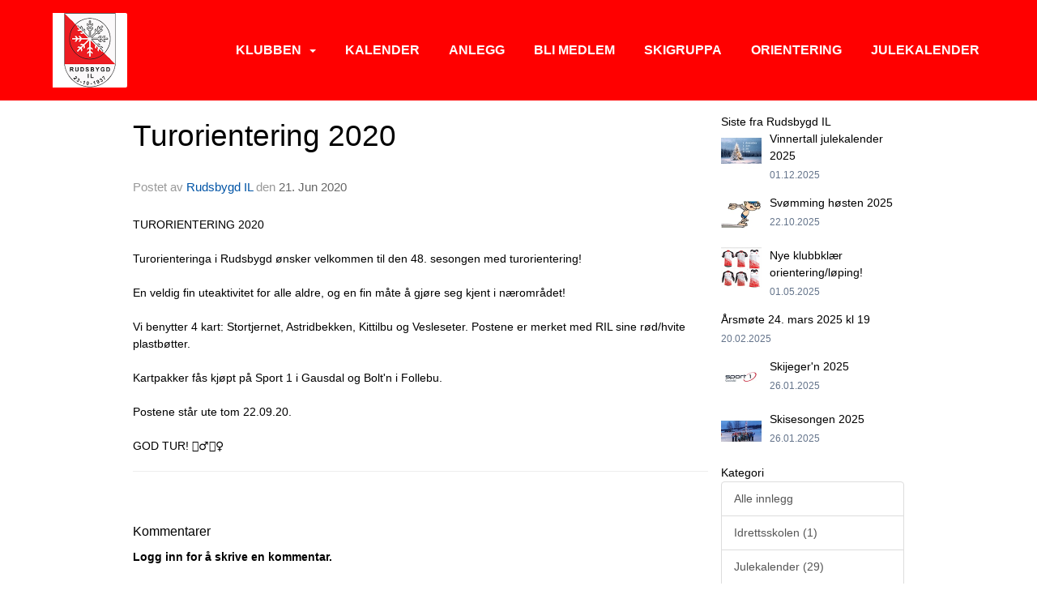

--- FILE ---
content_type: text/html
request_url: https://rudsbygd-il.idrettenonline.no/next/blog/post/160708/turorientering-2020?ispage=true
body_size: 91155
content:

<!DOCTYPE html>
<html lang="no">
<head>
    <meta charset="utf-8" />
    <meta name="viewport" content="width=device-width, initial-scale=1.0" />
    
    <title>Turorientering 2020</title>
    <link rel="shortcut icon" href="/next/files/favicon/200000195/773/2025/3/29/35ec6223-9311-4d31-9721-3ef9655c9d6c.ico" type="image/x-icon" />
<script>
    (function () {
        var site = {"site":{"siteId":773,"nifOrgSyncActive":false,"orgId":22026,"federationId":0,"applicationId":200000195,"applicationLogo":"https://cdn-bloc.no/background/200000195/394/2018/10/9/idrettenonline-logo.png","siteProfileUserId":1100128313,"siteProfileUserName":"Rudsbygd IL","sitename":"Rudsbygd IL","domain":"rudsbygd-il.idrettenonline.no","mainSite":{"siteId":773,"nifOrgSyncActive":false,"orgId":22026,"federationId":0,"applicationId":200000195,"applicationLogo":null,"siteProfileUserId":1100128313,"siteProfileUserName":"Rudsbygd IL","sitename":"Rudsbygd IL","domain":"rudsbygd-il.idrettenonline.no","mainSite":null}},"mininetwork":{"siteId":773,"miniNetworkId":0,"miniNetworkTitle":"","domain":"www.rudsbygdil.no","userId":1100128313,"mainSiteId":0,"siteIdForMemberDetails":0,"siteIdForEconomy":0},"isoCode":"nb-no","updateTime":"2026-01-29T09:05:03.166191+01:00","dateFormat":"dd.mm.yy","webApiEndpoint":"https://webapi.webfarm3.bloc.no"};
        var siteContext = {"site":{"siteId":773,"nifOrgSyncActive":false,"orgId":22026,"federationId":0,"applicationId":200000195,"applicationLogo":"https://cdn-bloc.no/background/200000195/394/2018/10/9/idrettenonline-logo.png","siteProfileUserId":1100128313,"siteProfileUserName":"Rudsbygd IL","sitename":"Rudsbygd IL","domain":"rudsbygd-il.idrettenonline.no","mainSite":{"siteId":773,"nifOrgSyncActive":false,"orgId":22026,"federationId":0,"applicationId":200000195,"applicationLogo":null,"siteProfileUserId":1100128313,"siteProfileUserName":"Rudsbygd IL","sitename":"Rudsbygd IL","domain":"rudsbygd-il.idrettenonline.no","mainSite":null}},"mininetwork":{"siteId":773,"miniNetworkId":0,"miniNetworkTitle":"","domain":"www.rudsbygdil.no","userId":1100128313,"mainSiteId":0,"siteIdForMemberDetails":0,"siteIdForEconomy":0},"isoCode":"nb-no","updateTime":"2026-01-29T09:05:03.166191+01:00","dateFormat":"dd.mm.yy","webApiEndpoint":"https://webapi.webfarm3.bloc.no"};
        var userContext = {"mainProfile":{"userId":0,"guid":"","username":"","firstname":"","lastname":"","sex":0,"image":"","profileTypeId":0,"ParentUserId":null,"isPrimaryAccount":false,"groupSiteId":0},"currentProfile":{"userId":0,"guid":"","username":"","firstname":"","lastname":"","sex":0,"image":"","profileTypeId":0,"ParentUserId":null,"isPrimaryAccount":false,"groupSiteId":0},"accountId":0,"email":"","isWebmaster":false,"isPublisher":false,"isDevAdmin":false,"isNetworkAdmin":false,"updateTime":"2026-01-29T09:05:03.1662474+01:00"};
        var themeCollectionContext = {"id":0,"name":null,"thumbnail":null,"header":{"id":0,"lastModified":"2025-03-29T21:27:16.3858044Z","title":null,"favIcon":"/next/files/favicon/200000195/773/2025/3/29/35ec6223-9311-4d31-9721-3ef9655c9d6c.ico","siteId":0,"image":null,"updateTime":"0001-01-01T00:00:00","css":"","creator":null,"isPublic":false,"about":null},"logo":{"lastModified":"2025-03-29T21:25:41.2027692Z","fileName":"","uploadTime":"2023-01-26T13:39:12.1923377+01:00","imageWidth":959,"imageHeight":959,"logoTopPosition":0,"logoLeftPosition":0,"logoMarginBottom":0,"logoCustomWidth":0,"logoCustomHeight":0,"containerHeight":959,"containerWidth":984,"logoVisibility":"always","disabled":true,"wrapperWidth":"984px","wrapperBackgroundColor":"","url":"/","wrapperMarginLeft":"0px","wrapperMarginRight":"0px","wrapperMarginTop":"0px","wrapperMarginBottom":"0px","wrapperBackgroundImage":"","wrapperBackgroundThemePosition":"","wrapperBackgroundThemeRepeat":"","wrapperBackgroundThemeFixedImage":"","wrapperBackgroundThemeSize":""},"background":{"id":0,"lastModified":"2025-03-29T21:25:40.0024686Z","categoryId":0,"title":null,"backgroundThemefile":"","backgroundThemeRepeat":"no-repeat","backgroundThemeColor":"rgb(255, 255, 255)","backgroundThemeFixedImage":"scroll","backgroundThemePosition":"center top","backgroundThemeSize":"auto"},"widgetAppearance":{"id":0,"lastModified":"2025-03-29T21:25:41.5324718Z","name":null,"enableWidgetAppearanceBorderRadius":false,"contentBorderColor":"#ffffff","contentFontColor":"#000000","contentBorderWidth":"0","contentBgColor":"#ffffff","paddingTop":"0px","paddingBottom":"0px","paddingLeft":"0px","paddingRight":"0px","wbgcolor":"rgba(255, 255, 255, 0)","wBoxedBorderColor":"#e7e7e7","wHeaderBgColor":"rgba(255, 255, 255, 0)","wBaseFontColor":"rgb(22, 22, 29)","wHeaderFontColor":"#000000","wHeaderTextAlign":"left","wCornerRadius":"0px","contentBorderRadius":"0px","wHeaderFontSize":"15px","wHeaderFontWeight":"bold","wHeaderFontFamily":"","wHeaderLinkColor":"#0054a6","wHeaderPadding":"8px","headerPaddingTop":"8px","headerPaddingRight":"8px","headerPaddingBottom":"8px","headerPaddingLeft":"8px","wContentPadding":"10px","contentPaddingTop":"10px","contentPaddingBottom":"10px","contentPaddingLeft":"10px","contentPaddingRight":"10px","wBoxedBorderWidth":"0","wBoxedBorderStyle":"none","wHeaderBorderWidth":"0","wHeaderBorderStyle":"none","wHeaderBorderColor":"#e7e7e7","wContentBorderWidth":"0","wContentBorderStyle":"none","wContentBorderColor":"#e7e7e7","siteLinkColor":"#0054a6","siteLinkHoverColor":"#0054a6","siteLinkActiveColor":"#0054a6","siteLinkVisitedColor":"#0054a6"},"font":{"lastModified":"2025-03-29T21:25:41.8283443Z","headingTextTransform":"none","headingFontColor":"rgb(0, 33, 68)","baseFontStyle":"normal","baseFontSize":"18px","baseFontFamily":"'Poppins', sans-serif;","baseFontColor":"rgb(22, 22, 29)","baseFontWeigthForJson":"normal","headingFontFamilyJson":"'Poppins', sans-serif;","headingFontStyleJson":"normal","headingFontWeightJson":"700","fontLineHeightJson":"1.5","headingLineHeight":"1.3","headingLetterSpacing":"","baseFontLetterSpacing":"normal"},"form":{"lastModified":"2025-03-29T21:25:43.6848577Z","enableFormControlBorderRadius":false,"smallFormControlBorderRadius":"3px","defaultFormControlBorderRadius":"4px","largeFormControlBorderRadius":"6px"},"navigation":{"lastModified":"2025-03-29T21:29:07.2612744Z","templateId":0,"height":"","fontWeight":"700","borderRadius":"0px 0px 0px 0px","borderTopLeftRadius":"0px","borderTopRightRadius":"0px","borderBottomRightRadius":"0px","borderBottomLeftRadius":"0px","submenuWidth":"200px","navOutherWidth":"100%","navInnerWidth":"1170px","width":"","logoImage":"https://cdn-bloc.no/background/200000195/773/2025/3/29/638788840527147358android_chrome_192x192.png","mobileLogoImage":"","logoImageHeight":"92px","placementPosition":"belowLogoContainer","paddingLeft":"0px","paddingRight":"0px","paddingTop":"12px","paddingBottom":"12px","marginLeft":"16px","marginRight":"16px","marginTop":"40px","marginBottom":"40px","navOuterMarginTop":"0px","navOuterMarginRight":"0px","navOuterMarginBottom":"0px","navOuterMarginLeft":"0px","color":"rgb(255, 255, 255)","background":"rgb(255, 0, 0)","border":"rgb(0, 0, 0)","linkColor":"rgb(255, 255, 255)","linkHoverColor":"rgb(255, 255, 255)","linkHoverBackground":"rgba(255, 0, 0, 0)","linkActiveColor":"rgb(255, 255, 255)","linkActiveBackground":"rgba(255, 0, 0, 0)","linkDisabledColor":"","linkDisabledBackground":"","brandColor":"","brandHoverColor":"","brandHoverBackground":"","brandText":"","brandVisibility":"always","brandUrl":"","brandMargins":"16px 10px 16px 10px","mobileBrandMargins":"8px 8px 8px 8px","toggleHoverBackground":"","toggleIconBarBackground":"","toggleBorderColor":"","alwaysUseToggler":false,"borderWidth":"0px","fontFamily":"'Nunito Sans', sans-serif;","textTransform":"none","backgroundImage":"","fontSize":"16px","textAlignment":"right","stickyTop":false},"style":{"id":0,"lastModified":"2025-03-29T21:25:42.4550533Z","name":null,"sex0":"#41a3d5","sex1":"#0178cc","sex2":"#ea1291","borderRadiusBase":"4px","borderRadiusSmall":"3px","borderRadiusLarge":"6px","linkColor":"rgb(1, 120, 204)","linkHoverColor":"rgb(1, 120, 204)","linkActiveColor":"rgb(1, 120, 204)","linkVisitedColor":"rgb(1, 120, 204)"},"canvas":{"id":0,"lastModified":"2025-03-29T21:25:42.7490413Z","logoContainerSize":"984px","navContainerSize":"984px","contentSize":"1170px","contentBackgroundColor":"Transparent","contentMarginTop":"0px","contentMarginBottom":"0px","contentPaddingTop":"16px","contentPaddingBottom":"16px","contentPaddingLeft":"16px","contentPaddingRight":"16px","sectionPaddingTop":"16px","sectionPaddingBottom":"0px","sectionPaddingLeft":"16px","sectionPaddingRight":"16px","columnPaddingTop":"0px","columnPaddingBottom":"0px","columnPaddingLeft":"8","columnPaddingRight":"8","logoContainerFloat":"none","navContainerFloat":"none","contentFloat":"none"},"buttons":{"id":0,"lastModified":"2025-03-29T21:25:43.0588545Z","name":null,"defaultButtonBackgroundColor":"rgba(255, 255, 255, 0)","defaultButtonTextColor":"rgb(27, 99, 132)","defaultButtonBorderColor":"rgb(27, 99, 132)","primaryButtonBorderColor":"rgb(0, 33, 69)","primaryButtonBackgroundColor":"rgb(0, 33, 69)","primaryButtonTextColor":"#ffffff","dangerButtonBackgroundColor":"#d9534f","dangerButtonTextColor":"#ffffff","dangerButtonBorderColor":"#d43f3a","successButtonBackgroundColor":"#5cb85c","successButtonTextColor":"#ffffff","successButtonBorderColor":"#4cae4c","defaultButtonBorderWidth":"#1px","defaultButtonBorderRadius":"#4px","successButtonBorderRadius":"4px","successButtonBorderWidth":"1px","primaryButtonBorderRadius":"4px","primaryButtonBorderWidth":"1px","warningButtonBackgroundColor":"#f0ad4e","warningButtonBorderColor":"#eea236","warningButtonBorderRadius":"4px","warningButtonBorderWidth":"1px","warningButtonTextColor":"#ffffff","dangerButtonBorderRadius":"4px","dangerButtonBorderWidth":"1px","infoButtonBackgroundColor":"#5bc0de","infoButtonBorderColor":"#46b8da","infoButtonBorderRadius":"4px","infoButtonBorderWidth":"1px","infoButtonTextColor":"#ffffff"},"topbar":{"lastModified":"2025-03-29T21:25:43.3738338Z","topbarExtendedMenuJson":null,"topbarExtendedMenuIsEnabled":false,"topbarExtendedMenuTitle":null,"topbarTemplate":"Minimal","displayTopbarComponent":"true","displayLanguagePicker":false,"displaySignup":false,"displaySignin":true,"displaySearch":false,"displayFAQ":false,"displaySearchForAdministrators":true,"displayNetworkMenu":true,"displayPublishingToolV2":1,"displayPublishingTool":true,"displayMessageIcon":true,"displayAdminModusTool":true,"networkMenuTitle":"","logo":"","logoLink":"","faqLink":"/help/faq/overview","hideOnScroll":false,"backgroundColor":"#222222","backgroundHoverColor":"#2e2e2e","linkColor":"#9a9a9a","linkHoverColor":"#ffffff","borderColor":"#333"},"footer":{"id":0,"lastModified":"2025-03-29T21:26:17.3412491Z","name":null,"imagePath":null,"widgetPageFooterPageId":90294,"footerCode":"","footerPoweredByBloc":true,"footerLinkFontSize":"14px","footerLinkFontWeight":"bold","footerLinkColor":"white","footerPadding":"0","footerBackgroundColor":"Transparent","footerTextColor":"white"},"frontpage":{"type":1,"pageId":90295,"url":"/next/p/90295/hjem","newsFeedAsFrontpageForSignedInUsers":false},"settings":{"siteHasPOSModule":false,"siteHasWebsiteModule":true,"siteHasFileArchive":false,"siteHasEventModule":true,"siteHasStatsModule":true,"siteHasMemberAdministrationModule":true,"siteHasNewsletter":true,"siteHasBannerAdsFromNetwork":1,"websiteIsOnline":true,"googleTag":null,"googleAnalyticsTrackId":null,"googleAnalyticsTrackIdV4":null,"facebookPixelId":null,"twitterShareBtn":false,"noRobots":null,"robotTxtInfoSiteMapJson":"{\"siteMapForWidgetPages\":true,\"siteMapForEvents\":true,\"siteMapForClassifieds\":true,\"siteMapForBlogPosts\":true,\"siteMapForForum\":true,\"RobotsTxt\":\"\"}","signinRule_UrlToView":null,"paymentPackage":"Basic","signInRule_WhoCanSignIn":0,"signInRule_FacebookLogin":0,"signInRule_WithBankId":0,"signUpRule_WhoCanSignUp":1,"signupRule_SignupWithFacebook":0,"mainCompetitionId":0,"pluginNewsletterPopupIsActive":null},"bootstrap":{"screen_xs_min":"480px","screen_sm_min":"768px","screen_md_min":"992px","screen_lg_min":"1200px","screen_lg_max":"2048","screen_xs_max":"767px","screen_sm_max":"991px","screen_md_max":"1199px"},"localization":{"isocode":"nb-no","languageId":4,"googleTranslateISO":"no","winCode":"NO","macCode":"no_NB","htmlLang":"no","froalaLangCode":"nb","ll_CC":"nb_NO","backuplanguage":"en-us","languageName":"Norwegian","flag":"flags/no.gif","nativeName":"Bokmål","timeZone":"W. Europe Standard Time"},"customHTML":{"headHtml":"","bodyData":"","footerData":""},"websiteArticleSettings":{"displayRightColMyLastPost":true,"displayRightColArticleCategories":true,"displayRightColArticlePostSortedByYear":true}};

        function createProtectedProxy(obj) {
            return new Proxy(obj, {
                set(target, key, value) {
                    const error = new Error();
                    const stackTrace = error.stack || '';
                    console.warn(`Attempted to set ${key} to ${value}. Stack trace:\n${stackTrace}`);
                    return true;
                },
            });
        }

        window.safeProxy = new Proxy({
            Site: createProtectedProxy(site),
            SiteContext: createProtectedProxy(siteContext),
            UserContext: createProtectedProxy(userContext),
            ThemeCollectionContext: createProtectedProxy(themeCollectionContext)
        }, {
            set(target, key, value) {
                if (key === 'Site' || key === 'SiteContext' || key === 'UserContext' || key === 'ThemeCollectionContext') {
                    console.log(`Attempted to set ${key} to ${value}`);
                    return true;
                }
                target[key] = value;
                return true;
            },
        });

        window.Site = window.safeProxy.Site;
        window.SiteContext = window.safeProxy.SiteContext;
        window.UserContext = window.safeProxy.UserContext;
        window.ThemeCollectionContext = window.safeProxy.ThemeCollectionContext;
    })();
</script>

    <script>
        // Used to defer background-image in css
        window.onload = (e) => document.body.classList.add('loaded');
    </script>

    <script src="/next/js/vendors/jquery/jquery.min.js"></script>
    <script src="https://oldjs.bloc.net/scripts/bloc-primer.js"></script>



    <link rel="stylesheet" crossorigin="anonymous" href="https://vue.webfarm3.bloc.no/frontend/2.265.2/frontend.css">



<script type="module" crossorigin="anonymous" src="https://vue.webfarm3.bloc.no/frontend/2.265.2/index.js"></script>
    
    

	<link rel="canonical" href="https://www.rudsbygdil.no/next/blog/post/160708/turorientering-2020" />
	<meta property="fb:app_id" content="377020078234768" />
	<meta property="og:type" content="article" />
	<meta property="og:url" content="https://www.rudsbygdil.no/next/blog/post/160708/turorientering-2020" />
	<meta property="og:image:secure_url" content="" />
	<meta property="og:image" content="" />
	<meta property="og:image:height" content="1080" />
	<meta property="og:image:width" content="1080" />
	<meta property="og:title" content="Turorientering 2020" />

	<meta property="og:description" content="TURORIENTERING 2020Turorienteringa i Rudsbygd &#xF8;nsker velkommen til den 48. sesongen med turorientering!En veldig fin uteaktivitet for alle aldre, og en fin m&#xE5;te &#xE5; gj&#xF8;re seg kjent i..." />

	<meta property="og:site_name" content="Rudsbygd IL" />
	<meta property="fb:admins" content="856635617,518553527" />


    
    

    
    

    
<meta name="robots" content="noindex" />







</head>
<body class="requires-bootstrap-css">
    <!-- FrontendBaseLayout-->
    <style>
        @media only screen and (min-width : 768px) {
            #logo {
                position: absolute;
            }
        }
        #logoWrapper {
            background-size: var(--theme-logo-wrapper-bg-size);
            background-color: var(--theme-logo-wrapper-bg-color);
            background-repeat: var(--theme-logo-wrapper-bg-repeat);
            background-position: var(--theme-logo-wrapper-bg-position);
            background-attachment: var(--theme-logo-wrapper-bg-attachment);
            width: calc(var(--theme-logo-wrapper-width) - var(--theme-logo-wrapper-margin-right) - var(--theme-logo-wrapper-margin-left));
            margin: var(--theme-logo-wrapper-margin-top) auto var(--theme-logo-wrapper-margin-bottom);
            float: var(--theme-logo-logo-container-float);
            max-width: 100%;
        }

        #logoContainer {
            width: 100%;
            margin: 0 auto;
            position: relative;
            overflow: hidden;
            max-width: var(--theme-logo-container-width);
        }

        #logo img {
            max-width: 100%;
        }
        /* Logo when mobile*/
        @media (max-width: 767px) {
            #logoContainer {
                height: auto !important;
            }
            #logo {
                padding-top: 0;
                position: static !important;
            }
            #logo img {
                height: auto !important;
            }
        }
    </style>
<style>

        .navbar-brand-image img {
            height:50px;
        }
            @media (max-width: 767px) {

                .navbar-brand-image img {
                    height:50px;
                }
            
            body { 
                padding-top:45px !important;
            }
                }
</style>
<style>
    .bloc-skip-nav-link {
            position: absolute;
            z-index: 99999999;
            left: 0px;
            top: 0px;
            text-decoration: underline;
            color: white !important;
            background-color: #000;
            padding: 0.75rem 1.5rem;
            border-bottom-right-radius: 0.5rem;
            transform: rotateY(90deg);
            transform-origin: left;
            transition: all .2s ease-in-out;
        }

        .bloc-skip-nav-link:focus {
            transform: rotateY(0deg);
            color: white;
            left: 2px;
            top: 2px;
            outline: 1px solid #fff;
            outline-offset: 2px;
            box-shadow: 0 0 0 2px #000, 0 0 0 3px #fff;
        }
        @media (prefers-reduced-motion: reduce) {
            .bloc-skip-nav-link {
                transition: none !important;
            }
        }
</style>

<style id="bloc-navbar-style">
	/*
        Navigation
        Variables needs to be placed on body tag, because we also use them in widgets.

        NB! Do not edit without making the same changes in
        Bloc.Vue\src\components\Theme\ThemeMainMenu.vue
    */
    body {

        /* Size */
        --theme-mainmenu-outer-width: 100%;
        --theme-mainmenu-outer-margin-top: 0px;
        --theme-mainmenu-outer-margin-bottom: 0px;
        --theme-mainmenu-inner-width: 1170px;

        /* Font */
        --theme-mainmenu-font-size: 16px;
        --theme-mainmenu-font-family: 'Nunito Sans', sans-serif;;
        --theme-mainmenu-font-weight: 700;
        --theme-mainmenu-text-transform: none;
        --theme-mainmenu-color: rgb(255, 255, 255);

        /* Background */
        --theme-mainmenu-background: rgb(255, 0, 0);

        /* Border */
        --theme-mainmenu-border: rgb(0, 0, 0);
        --theme-mainmenu-border-radius: 0px 0px 0px 0px;
        --theme-mainmenu-border-top-left-radius: 0px;
        --theme-mainmenu-border-top-right-radius: 0px;
        --theme-mainmenu-border-bottom-right-radius: 0px;
        --theme-mainmenu-border-bottom-left-radius: 0px;
        --theme-mainmenu-border-width: 0px;

        /* Brand */
        --theme-mainmenu-brand-margins: 16px 10px 16px 10px;
        --theme-mainmenu-brand-hover-color: ;
        --theme-mainmenu-brand-hover-background: ;
        --theme-mainmenu-mobile-brand-margins: 8px 8px 8px 8px;

        /* Link */
        --theme-mainmenu-link-color: rgb(255, 255, 255);
        --theme-mainmenu-link-hover-color: rgb(255, 255, 255);
        --theme-mainmenu-link-hover-background: rgba(255, 0, 0, 0);
        --theme-mainmenu-link-active-color: rgb(255, 255, 255);
        --theme-mainmenu-link-active-background: rgba(255, 0, 0, 0);

        /* Toggle */
        --theme-mainmenu-toggle-border-color: ;
        --theme-mainmenu-toggle-hover-background: ;

        /* Padding */
        --theme-mainmenu-padding-top: 12px;
        --theme-mainmenu-padding-bottom: 12px;
        --theme-mainmenu-padding-left: 0px;
        --theme-mainmenu-padding-right: 0px;

        /* Margin */
        --theme-mainmenu-margin-top: 40px;
        --theme-mainmenu-margin-bottom: 40px;
        --theme-mainmenu-margin-left: 16px;
        --theme-mainmenu-margin-right: 16px;
        /* Submenu */
        --theme-mainmenu-submenu-width: 200px;

        /* Logo */
        --theme-mainmenu-logo-height: 92px;
        --theme-mainmenu-toggle-icon-bar-background: ;
    }


    .navContainer {
        margin-top: var(--theme-mainmenu-outer-margin-top);
        margin-bottom: var(--theme-mainmenu-outer-margin-bottom);
        font-size: var(--theme-mainmenu-font-size, inherit);
		width: var(--theme-mainmenu-outer-width, 984px);
		max-width:100%;
    }
	/* Navbar */
    .bloc-navbar {
		font-family: var(--theme-mainmenu-font-family, inherit) !important;
		background-image: var(--theme-mainmenu-background-image, none);
        background-color: var(--theme-mainmenu-background);
		text-transform: var(--theme-mainmenu-text-transform, normal);
        font-weight: var(--theme-mainmenu-font-weight, normal);
        border-color: var(--theme-mainmenu-border);
        border-width: var(--theme-mainmenu-border-width);
    }
    .bloc-navbar .container-fluid {
        /* todo: add the default value for container-fluid or canvas here. */
        width:var(--theme-mainmenu-inner-width, 984px);
		max-width:100%;
    }


	/* Brand */

    .bloc-navbar .navbar-brand img {
        margin:8px;
        border-radius:2px;
        height:32px;
        max-height:32px;
    }
@media only screen and (max-width: 767px) {.bloc-navbar .navbar-brand {height: auto;} .bloc-navbar .navbar-brand img {margin: var(--theme-mainmenu-mobile-brand-margins);height:50px;max-height:50px;}}

	@media only screen and (min-width: 768px) {.bloc-navbar .navbar-brand img {margin: var(--theme-mainmenu-brand-margins);height: var(--theme-mainmenu-logo-height); max-height:none;}}
    .bloc-navbar .gtranslate_menu_class {
        float: right;
        padding-left: var(--theme-mainmenu-padding-left);
        padding-right: var(--theme-mainmenu-padding-right);
        padding-top: var(--theme-mainmenu-padding-top);
        padding-bottom: var(--theme-mainmenu-padding-bottom);
        margin-left: var(--theme-mainmenu-margin-left);
        margin-right: var(--theme-mainmenu-margin-right);
        margin-top: var(--theme-mainmenu-margin-top);
        margin-bottom: var(--theme-mainmenu-margin-bottom);
    }
	.bloc-navbar .navbar-brand:hover,
	.bloc-navbar .navbar-brand:focus {
		color:var(--theme-mainmenu-brand-hover-color);
		background-color: var(--theme-mainmenu-brand-hover-background);
	}
	/* Text */
	.bloc-navbar .navbar-text {
		color: var(--theme-mainmenu-color);
	}
    .bloc-navbar .navbar-brand.navbar-brand-image,
    .bloc-navbar .navbar-brand.navbar-brand-image:focus,
    .bloc-navbar .navbar-brand.navbar-brand-image:active,
    .bloc-navbar .navbar-brand.navbar-brand-image:hover{
        height:auto;
        background-color:transparent;
    }

	/* Navbar links */
	.bloc-navbar .navbar-nav > li > a,
    .bloc-navbar .navbar-brand {
		color: var(--theme-mainmenu-link-color);
        font-weight:var(--theme-mainmenu-font-weight);
	}
	.bloc-navbar .navbar-nav > li > a:hover,
	.bloc-navbar .navbar-nav > li > a:focus,
    .bloc-navbar .navbar-brand:hover,
    .bloc-navbar .navbar-brand:focus {
		color: var(--theme-mainmenu-link-hover-color);
		background-color: var(--theme-mainmenu-link-hover-background);
	}
	.bloc-navbar .navbar-nav > .active > a,
	.bloc-navbar .navbar-nav > .active > a:hover,
	.bloc-navbar .navbar-nav > .active > a:focus,
    .bloc-navbar .navbar-brand:active,
    .bloc-navbar .navbar-brand:hover,
    .bloc-navbar .navbar-brand:focus {
		color: var(--theme-mainmenu-link-active-color);
		background-color: var(--theme-mainmenu-link-active-background);
	}
	.bloc-navbar .navbar-nav > .open > a,
	.bloc-navbar .navbar-nav > .open > a:hover,
    .bloc-navbar .navbar-nav > .open > a:focus {
        background-color: var(--theme-mainmenu-link-active-background);
        color:var(--theme-mainmenu-link-active-color) !important;
    }
	/* Navbar Toggle */
	.bloc-navbar .navbar-toggle {
		border-color: var(--theme-mainmenu-link-color);
	}
	.bloc-navbar .navbar-toggle:hover,
	.bloc-navbar .navbar-toggle:focus {
        border-color: var(--theme-mainmenu-link-hover-color);
		background-color: var(--theme-mainmenu-link-hover-background);
	}
	.bloc-navbar .navbar-toggle .icon-bar {
		background-color: var(--theme-mainmenu-link-color);
	}
    .bloc-navbar .navbar-toggle:hover .icon-bar,
    .bloc-navbar .navbar-toggle:focus .icon-bar {
		background-color: var(--theme-mainmenu-link-hover-color);
	}
	/* Navbar Collapsable */
	.bloc-navbar .navbar-collapse,
	.bloc-navbar .navbar-form {
		border-color: var(--theme-mainmenu-border);
	}
	.bloc-navbar .navbar-collapse {
		max-height:none;
	}
	/* Navbar Link (not used in main menu ) */
	.bloc-navbar .navbar-link {
		color: var(--theme-mainmenu-link-color);
	}
	.bloc-navbar .navbar-link:hover {
		color: var(--theme-mainmenu-link-hover-color);
	}
	/* Dropdowns */
	.bloc-navbar .dropdown-menu {
		color: var(--theme-mainmenu-color) !important;
		background-color: var(--theme-mainmenu-background);
        border-top:0;
	}
	.bloc-navbar .dropdown-menu > li > a {
		color: var(--theme-mainmenu-link-color);
	}
	.bloc-navbar .dropdown-menu > li > a:hover,
	.bloc-navbar .dropdown-menu > li > a:focus {
		color: var(--theme-mainmenu-link-hover-color);
		background-color: var(--theme-mainmenu-link-hover-background);
	}
	.bloc-navbar .navbar-nav .open .dropdown-menu > .active > a,
	.bloc-navbar .navbar-nav .open .dropdown-menu > .active > a:hover,
	.bloc-navbar .navbar-nav .open .dropdown-menu > .active > a:focus {
		color: var(--theme-mainmenu-link-active-color);
		background-color: var(--theme-mainmenu-link-active-background);
	}
	.bloc-navbar .has-link > a.caret-trigger {
		padding-left: 0;
	}
    .bloc-navbar b.caret {
		margin-left:10px;
	}
    .bloc-navbar .fa.fa-plus {
		line-height:20px;
	}

	#toggle-mobile-menu {
		display: none;
	}

	/* TABS AND DESKTOP ONLY */
	@media (min-width: 768px) {

        .bloc-navbar {
            border-top-left-radius: var(--theme-mainmenu-border-top-left-radius);
            border-top-right-radius: var(--theme-mainmenu-border-top-right-radius);
            border-bottom-right-radius: var(--theme-mainmenu-border-bottom-right-radius);
            border-bottom-left-radius: var(--theme-mainmenu-border-bottom-left-radius);
		}
        .bloc-navbar .navbar-brand img {
            border-top-left-radius: var(--theme-mainmenu-border-radius);
            border-bottom-left-radius: var(--theme-mainmenu-border-radius);
        }
		.bloc-navbar {
			min-height:0 !important;
		}
        .bloc-navbar .navbar-header > a.navbar-brand {
				padding-top:var(--theme-mainmenu-padding-top);

				padding-bottom:var(--theme-mainmenu-padding-bottom);
        }
		.bloc-navbar .navbar-nav > li > a {
			color: rgb(255, 255, 255);
				padding-left:var(--theme-mainmenu-padding-left);

				padding-right:var(--theme-mainmenu-padding-right);

				padding-top:var(--theme-mainmenu-padding-top);


				padding-bottom:var(--theme-mainmenu-padding-bottom);



				margin-left:var(--theme-mainmenu-margin-left);


				margin-right:var(--theme-mainmenu-margin-right);

				margin-top:var(--theme-mainmenu-margin-top);

				margin-bottom:var(--theme-mainmenu-margin-bottom);


		}

		.bloc-navbar .navbar-nav .open .dropdown-menu {
			float: right;
            min-width:var(--theme-mainmenu-submenu-width) !important;
		}

		.bloc-navbar .navbar-nav .dropdown-submenu > a:hover:after {
			border-left-color: var(--theme-link-active-color);
		}

		.bloc-navbar .navbar-nav > li.has-link > a,
		.bloc-navbar .navbar-nav > li > a.dropdown-toggle {
			float: left;
		}

		.bloc-navbar .navbar-nav i.fa {
			display: none; /* display none here will hide fa-icons */
		}
        .bloc-navbar .navbar-nav > li > a > i.fa {
			display: inline-block;
		}

		.bloc-navbar .has-link .dropdown-menu {
			right: 0;
			left:auto;
		}

		/* Sub-Submenus */
		.bloc-navbar .dropdown-submenu .dropdown-menu{
			left: 100%;
		}

        .bloc-navbar .navbar-nav.navbar-right > li:last-child .dropdown-submenu .dropdown-menu{
            right: 100%;
            left: auto;
        }

        /* Center align menu */


			.bloc-navbar .navbar-nav {float: right; }


			.bloc-navbar .navbar-nav > li {float: none;display: inline-block;}.bloc-navbar .navbar-nav > li > a.dropdown-toggle {float:none;}.bloc-navbar .navbar .navbar-collapse {text-align: center;}.bloc-navbar .navbar .dropdown-menu{text-align:left; }


	}

    /*
    MOBILE ONLY
	*/

	@media (max-width: 767px) {
        #navContainer .navbar-header {
            display: grid;
            align-items: stretch;
grid-template-columns: 0 min-content auto minmax(min-content, 15%) 0;
        }
        #toggle-mobile-menu {
            display: grid;
            place-items: center;
margin: 0.25rem 0.25rem 0.25rem 1rem;
			color: var(--theme-mainmenu-link-color, var(--theme-link-color, #00F));
        }
            #toggle-mobile-menu:hover {
                color: var(--theme-mainmenu-link-hover-color);
                background-color: var(--theme-mainmenu-link-hover-background);
            }


            /*#toggle-mobile-menu:focus-visible {
                outline: 5px auto -webkit-focus-ring-color;
                outline-offset: -2px;
                box-shadow: 0 0 0 2px var(--theme-link-color), 0 0 0 3px white;
                border-radius: 3px;
            }*/
            #navContainer a.navbar-brand-image {
            margin-right: 2rem;
			margin: 0.25rem 1rem 0.25rem 0.25rem;
        }
        #bloc-navbar-main {
            font-size: 120%;
            display: none;
            position: absolute;
            left: 0;
            width: 100%;
            overflow-y: auto;
            scrollbar-gutter: stable;
            z-index: 1020;
            max-height: calc(100vh - var(--mobile-menu-height, 100px));
            background-color: var(--theme-mainmenu-background);
            margin: 0 !important;
            border-bottom: 2px solid rgba(0, 0, 0, 0.22);
        }
            #bloc-navbar-main::-webkit-scrollbar {
                width: 0;
            }
            #bloc-navbar-main ul.navbar-nav {
				width:100%;
                padding-bottom: 4px;
                margin: 0 !important;
            }
                #bloc-navbar-main ul.navbar-nav > li {
                    border-top-color: rgba(0, 0, 0, 0.22);
					border-top-width: 1px;
                    border-top-style: solid;
                }
                    #bloc-navbar-main ul.navbar-nav > li > a {
                        display: flex;
                        justify-content: space-between;
                        align-items: center;
                        padding: 1.5rem 1rem;
                    }
                        #bloc-navbar-main ul.navbar-nav > li > a > i {
                            margin-top: -1rem;
                            margin-bottom: -1rem;
                        }
        .bloc-navbar .navbar-nav .open .dropdown-menu > li > a {
			color: var(--theme-mainmenu-link-color);
		}

		.bloc-navbar .navbar-nav .open .dropdown-menu > li > a:hover,
		.bloc-navbar .navbar-nav .open .dropdown-menu > li > a:focus {
			color: var(--theme-mainmenu-link-hover-color:);
		}

		.bloc-navbar .navbar-nav .dropdown-submenu > a:hover:after {
			border-top-color: var(--theme-mainmenu-link-active-color);
		}

		.bloc-navbar b.caret {
			display: none;
		}

		.bloc-navbar .navbar-nav .dropdown-submenu > a:after {
			display: none;
		}

		.bloc-navbar .has-link > a.caret-trigger {
			padding-left: 0;
			position: absolute;
			right: 0;
			top: 0;
		}

		.bloc-navbar .has-link > a > i.fa {
			display: none;
		}

		.bloc-navbar .has-link > .caret-trigger > i.fa {
			display: block;
		}

        /*
          Hide the [+] icon on items with sub-sub for mobile view
          Add indent on the sub-sub menu
        */


        .bloc-navbar .menu-depth-0.open .menu-depth-1 ul {
          display:block !important;
        }
        .bloc-navbar .menu-depth-1 .dropdown-toggle i,
        .bloc-navbar .menu-depth-1 .dropdown-toggle b{
          display:none !important;
        }

		.bloc-navbar .menu-depth-0 .dropdown-menu li a {
			padding-left:20px !important;
		}
		.bloc-navbar .menu-depth-1 .dropdown-menu li a {
			padding-left:40px !important;
		}
		.bloc-navbar .menu-depth-1 .dropdown-menu li a:before{
			content:'•  ';
		}
		.bloc-navbar .menu-depth-2 .dropdown-menu li a {
			padding-left:60px !important;
		}
		.bloc-navbar .menu-depth-3 .dropdown-menu li a {
			padding-left:90px !important;
		}
	}
</style>
<script>
	(function () {
		function isChildOf(child, parent) {
			if (parent === null)
				return false;
			let node = child.node;
			while (node !== null) {
                if (node === parent) {
                    return true;
                }
                node = node.parentNode;
			}
			return false;
		}

		function debounce(func, wait) {
			let timeout;
			return function (...args) {
				clearTimeout(timeout);
				timeout = setTimeout(() => func.apply(this, args), wait);
			};
		}

		function updateMenuVariable() {
			const poweredByHeight = document.getElementById('poweredBy')?.clientHeight ?? 0;
			const topbarHeight = document.querySelector('nav.navbar.navbar-minimal')?.clientHeight ?? 0;
			const otherTopbarHeight = document.querySelector('nav.navbar.navbar-default')?.clientHeight ?? 0;
			const navbarHeaderHeight = document.getElementById('navContainer')?.querySelector('.navbar-header')?.clientHeight ?? 0;
			const logoContainerHeight = document.getElementById('logoWrapper')?.clientHeight ?? 0;

			const newValue = poweredByHeight + topbarHeight + (navbarHeaderHeight*2) + logoContainerHeight + otherTopbarHeight;

			document.body.style.setProperty('--mobile-menu-height', `${newValue}px`);
		}

		const debouncedUpdateMenuVariable = debounce(updateMenuVariable, 50);

		const resizeObserver = new ResizeObserver((entries) => {
			for (let entry of entries) {
				if (entry.target === document.body) {
					debouncedUpdateMenuVariable();
				}
			}
		});

		resizeObserver.observe(document.body);

		const mutationObserver = new MutationObserver((mutations) => {
			// Filter out mutations caused by changes to the style element
			if (!mutations.some(mutation => mutation.target.id === 'bloc-navbar-style')) {
				debouncedUpdateMenuVariable();
			}
		});

		mutationObserver.observe(document.body, {
			childList: true,
			subtree: true,
		});

		window.addEventListener('resize', debouncedUpdateMenuVariable);

		function toggleBlocMobileMenu(ev) {
			ev.stopPropagation();
			const toggleBtnIcon = document.getElementById('toggle-mobile-menu').querySelector('span.fa');
			const navbarContent = document.getElementById('bloc-navbar-main');
			const mainContent = document.querySelector('main#content');
			const footerContent = document.querySelector('footer');

			if (navbarContent.style.display === 'block') {
				navbarContent.removeAttribute('style');
				document.body.style.overflow = '';

				
				toggleBtnIcon.classList.add('fa-bars');
				toggleBtnIcon.classList.remove('fa-times')

				// Remove event listeners if present
				mainContent.removeEventListener('click', toggleBlocMobileMenu);
				footerContent?.removeEventListener('click', toggleBlocMobileMenu);
			} else {
				// Open menu (remove scrolling on elements behind the menu)
				document.body.style.overflow = 'hidden';
				navbarContent.style.display = 'block';

				// Toggle the icon to open state
				toggleBtnIcon.classList.add('fa-times');
				toggleBtnIcon.classList.remove('fa-bars')

				navbarContent.getClientRects

				// Make sure the user is fully scrolled up to the menu
				const menuContainer = document.getElementById('navContainer');
				const menuContainerPos = menuContainer.getClientRects()[0]?.top ?? 0;

				// Topbar will be in the way
				const topbarHeight = document.querySelector('nav.navbar.navbar-minimal')?.clientHeight ?? 0;
				const otherTopbarHeight = document.querySelector('nav.navbar.navbar-default')?.clientHeight ?? 0;
				// Logo too, if it's in use
				const logoContainerHeight = document.getElementById('logoWrapper')?.clientHeight ?? 0;

				window.scrollTo(0, menuContainerPos - topbarHeight - otherTopbarHeight - logoContainerHeight);
				
				// Clicking on mainContent or footer should close the menu, but not on the first click (if the menu is in widget, ie. inside mainContent)
				if (!isChildOf(navbarContent, mainContent))
					mainContent.addEventListener('click', toggleBlocMobileMenu, { once: true });
				if (!isChildOf(navbarContent, footerContent))
					footerContent?.addEventListener('click', toggleBlocMobileMenu, { once: true });
			}
		}

		document.addEventListener('DOMContentLoaded', () => {
			console.log('attaching.');
            const toggleMobileMenu = document.getElementById('toggle-mobile-menu');
			if (toggleMobileMenu) {
				// Make sure we don't double-attach
				toggleMobileMenu.removeEventListener('click', toggleBlocMobileMenu);
				toggleMobileMenu.addEventListener('click', toggleBlocMobileMenu);
            }
        });
	})();

</script>
<div id="navContainer" class="navContainer" style="display:block;">
    <a class="bloc-skip-nav-link" href="#bloc-skip-nav">Hopp til sideinnhold</a>
	<nav class="bloc-navbar navbar " role="navigation" style="margin-bottom: 0;">
		<div class="container-fluid">
			<div class="navbar-header">
                        <a 
                            class="navbar-brand nopadding !p-0 navbar-brand-image "
                            href="/">
                            
                    <img  src="https://cdn-bloc.no/background/200000195/773/2025/3/29/638788840527147358android_chrome_192x192.png?maxwidth=600&height=184&quality=90&scale=both" 
                        width=""
                        height="184"
                        data-src="https://cdn-bloc.no/background/200000195/773/2025/3/29/638788840527147358android_chrome_192x192.png?maxwidth=600&height=184&quality=90&scale=both|https://cdn-bloc.no/background/200000195/773/2025/3/29/638788840527147358android_chrome_192x192.png?maxwidth=1200&height=368&quality=90&scale=both" 
                        data-src-medium="https://cdn-bloc.no/background/200000195/773/2025/3/29/638788840527147358android_chrome_192x192.png?maxwidth=600&height=184&quality=90&scale=both|https://cdn-bloc.no/background/200000195/773/2025/3/29/638788840527147358android_chrome_192x192.png?maxwidth=1200&height=368&quality=90&scale=both" 
                        data-src-small="https://cdn-bloc.no/background/200000195/773/2025/3/29/638788840527147358android_chrome_192x192.png?maxwidth=600&height=184&quality=90&scale=both|https://cdn-bloc.no/background/200000195/773/2025/3/29/638788840527147358android_chrome_192x192.png?maxwidth=1200&height=368&quality=90&scale=both" 
                        data-original-image="https://cdn-bloc.no/background/200000195/773/2025/3/29/638788840527147358android_chrome_192x192.png" 
                         title='Menu logo' style='max-width: none;' />
                    

                        </a>
                    <span></span>
                    <a id="toggle-mobile-menu" tabindex="0" role="button" class="btn" onkeypress="if (event.keyCode == 13 || event.key == ' ' || event.code == 'Space') { { this.click(); return false; }}">
                        <span class="sr-only">
                            Veksle navigasjon
                        </span>
                        <span class="fa fa-bars fa-2x"></span>
                    </a>
			</div>
			<div id="bloc-navbar-main">
                <ul class="nav navbar-nav navbar-right">
                    
								            <li class="dropdown  menu-depth-0" data-menuId="129687">
									            <a class="dropdown-toggle caret-trigger" data-toggle="dropdown" tabindex="0" onkeypress="if (event.keyCode == 13){{ this.click(); }}" >KLUBBEN<b class="caret hidden-xs"></b><i class="fa visible-xs fa-plus pull-right"></i></a><ul class='dropdown-menu'>
								<li  data-menuId="129688">
									<a href="/next/page/styret" target="">Styret</a>
								</li>
								<li  data-menuId="129689">
									<a href="/next/page/om" target="">Om klubben</a>
								</li></ul>
								            </li>
								<li  data-menuId="129690">
									<a href="/next/page/kalender" target="">KALENDER</a>
								</li>
								<li  data-menuId="129691">
									<a href="/next/page/anlegg" target="">ANLEGG</a>
								</li>
								<li  data-menuId="129694">
									<a href="/next/p/3156/bli-medlem" target="">BLI MEDLEM</a>
								</li>
								<li  data-menuId="129695">
									<a href="/next/p/3185/skigruppa" target="">SKIGRUPPA</a>
								</li>
								<li  data-menuId="130782">
									<a href="/next/p/3154/orientering" target="">ORIENTERING</a>
								</li>
								<li  data-menuId="136802">
									<a href="/next/p/75978/julekalender" target="">JULEKALENDER</a>
								</li>
                </ul>
			</div>
		</div>
	</nav>
</div>
<script src="https://www.bloc.net/next/js/mainmenu.js?v-2026129"  ></script>
        <div class="clearfix"></div>


    
    <div id="app" data-props='{"scope":"","bot":false,"showHeader":false}'></div>
    <main id="content" class="canvas-staticpage">
    <a name="bloc-skip-nav" style="position: absolute; scroll-margin-top: 70px;"></a>
    <div class="layout-canvas">
        








<div class="row">



	<div class="col-sm-9">

		
				<h1 class="blog-title">
					<a href="/next/blog/post/160708/turorientering-2020?ispage=true">Turorientering 2020</a>
				</h1>
				<p class="blog-by">
					Postet av 
					<a href="/next/profile/1100128313/rudsbygd-il">Rudsbygd IL</a> 
					den 
					<span class="date">21. Jun 2020</span>
				</p>
			







		<div class="blog-entry fr-view">
			<p>TURORIENTERING 2020<br><br>Turorienteringa i Rudsbygd &oslash;nsker velkommen til den 48. sesongen med turorientering!<br><br>En veldig fin uteaktivitet for alle aldre, og en fin m&aring;te &aring; gj&oslash;re seg kjent i n&aelig;romr&aring;det!<br><br>Vi benytter 4 kart: Stortjernet, Astridbekken, Kittilbu og Vesleseter. Postene er merket med RIL sine r&oslash;d/hvite plastb&oslash;tter.<br><br>Kartpakker f&aring;s kj&oslash;pt p&aring; Sport 1 i Gausdal og Bolt&#39;n i Follebu.<br><br>Postene st&aring;r ute tom 22.09.20.<br><br>GOD TUR! 🏃&zwj;♂️🏃&zwj;♀️ </p>
			<div class="clearfix"></div>

		</div>


		<script>
			jQuery(function ($) {
			renderEmbed($('.blog-entry'));
			});
		</script>
		<!-- Customer BEST Nordstrand does not want social stuffs on their blogposts -->
			<hr />









<div class="pull-right" style="width:100px;">
	<div class="fb-share-button" data-href="http://rudsbygd-il.idrettenonline.no//next/blog/post/160708/turorientering-2020" data-layout="button_count" data-size="small">
        
        <a target="_blank" href="https://www.facebook.com/dialog/share?app_id=377020078234768&display=popup&href=http%3A%2F%2Frudsbygd-il.idrettenonline.no%2F%2Fnext%2Fblog%2Fpost%2F160708%2Fturorientering-2020" class="fb-xfbml-parse-ignore">
            Del
        </a>
	</div>
</div>
<div class="clearfix"></div>









<div class="clearfix"></div>



<h3 class="h3">Kommentarer</h3>


<ul class="media-list">
</ul>



    <p><b>Logg inn for å skrive en kommentar.</b></p>


	</div>

		<div class="col-sm-3">


<div class="w wBlogPostList">
    <div class="wHeader boxed">
        <h2 class="h2">Siste fra Rudsbygd IL</h2>
    </div>
    <div class="wContent">

    <div class="media">
                    <a class="media-left" href="/next/blog/post/266811/vinnertall-julekalender-2025">
                       <img src="https://cdn-bloc.no/blog/200000195/773/2025/12/1/584885821_1271775661653147_1764316231906122332_n.jpg?autorotate=true&amp;width=100&amp;height=100&amp;mode=pad&amp;scale=both&amp;anchor=center" 
                       width="50" height="50" 
                       data-original-image="https://cdn-bloc.no/blog/200000195/773/2025/12/1/584885821_1271775661653147_1764316231906122332_n.jpg?autorotate=true" class="media-object b-loaded" alt="Vinnertall julekalender 2025" />
                        
                    </a>
             
            <div class="media-body" style="word-break: break-word;">
                <h4 class="media-heading">
                        <a class="text-inherit" href="/next/blog/post/266811/vinnertall-julekalender-2025?ispage=true">Vinnertall julekalender 2025</a>
                </h4>
                <p class="text-muted-foreground small">
                    01.12.2025
                </p>
            </div>
        </div>
    <div class="media">
                    <a class="media-left" href="/next/blog/post/264560/svomming-hosten-2025">
                       <img src="https://cdn-bloc.no/blog/200000195/773/2025/10/22/images.jpg?autorotate=true&amp;width=100&amp;height=100&amp;mode=pad&amp;scale=both&amp;anchor=center" 
                       width="50" height="50" 
                       data-original-image="https://cdn-bloc.no/blog/200000195/773/2025/10/22/images.jpg?autorotate=true" class="media-object b-loaded" alt="Sv&#xF8;mming h&#xF8;sten 2025" />
                        
                    </a>
             
            <div class="media-body" style="word-break: break-word;">
                <h4 class="media-heading">
                        <a class="text-inherit" href="/next/blog/post/264560/svomming-hosten-2025?ispage=true">Sv&#xF8;mming h&#xF8;sten 2025</a>
                </h4>
                <p class="text-muted-foreground small">
                    22.10.2025
                </p>
            </div>
        </div>
    <div class="media">
                    <a class="media-left" href="/next/blog/post/253636/nye-klubbklaer-orienteringloping!">
                       <img src="https://cdn-bloc.no/froala/200000195/773/2025/5/1/fb1.jpg?autorotate=true?autorotate=true&amp;width=100&amp;height=100&amp;mode=pad&amp;scale=both&amp;anchor=center" 
                       width="50" height="50" 
                       data-original-image="https://cdn-bloc.no/froala/200000195/773/2025/5/1/fb1.jpg?autorotate=true?autorotate=true" class="media-object b-loaded" alt="Nye klubbkl&#xE6;r orientering/l&#xF8;ping!" />
                        
                    </a>
             
            <div class="media-body" style="word-break: break-word;">
                <h4 class="media-heading">
                        <a class="text-inherit" href="/next/blog/post/253636/nye-klubbklaer-orienteringloping!?ispage=true">Nye klubbkl&#xE6;r orientering/l&#xF8;ping!</a>
                </h4>
                <p class="text-muted-foreground small">
                    01.05.2025
                </p>
            </div>
        </div>
    <div class="media">
             
            <div class="media-body" style="word-break: break-word;">
                <h4 class="media-heading">
                        <a class="text-inherit" href="/next/blog/post/250436/arsmote-24.-mars-2025-kl-19?ispage=true">&#xC5;rsm&#xF8;te 24. mars 2025 kl 19</a>
                </h4>
                <p class="text-muted-foreground small">
                    20.02.2025
                </p>
            </div>
        </div>
    <div class="media">
                    <a class="media-left" href="/next/blog/post/243833/skijeger%27n-2025">
                       <img src="https://cdn-bloc.no/froala/200000195/773/2024/1/1/sport1-1.jpg?autorotate=true?autorotate=true&amp;width=100&amp;height=100&amp;mode=pad&amp;scale=both&amp;anchor=center" 
                       width="50" height="50" 
                       data-original-image="https://cdn-bloc.no/froala/200000195/773/2024/1/1/sport1-1.jpg?autorotate=true?autorotate=true" class="media-object b-loaded" alt="Skijeger&#x27;n 2025" />
                        
                    </a>
             
            <div class="media-body" style="word-break: break-word;">
                <h4 class="media-heading">
                        <a class="text-inherit" href="/next/blog/post/243833/skijeger%27n-2025?ispage=true">Skijeger&#x27;n 2025</a>
                </h4>
                <p class="text-muted-foreground small">
                    26.01.2025
                </p>
            </div>
        </div>
    <div class="media">
                    <a class="media-left" href="/next/blog/post/243827/skisesongen-2025">
                       <img src="https://cdn-bloc.no/blog/200000195/773/2025/1/26/468781095_989535786543804_5934881607947824417_n.jpg?autorotate=true&amp;width=100&amp;height=100&amp;mode=pad&amp;scale=both&amp;anchor=center" 
                       width="50" height="50" 
                       data-original-image="https://cdn-bloc.no/blog/200000195/773/2025/1/26/468781095_989535786543804_5934881607947824417_n.jpg?autorotate=true" class="media-object b-loaded" alt="Skisesongen 2025" />
                        
                    </a>
             
            <div class="media-body" style="word-break: break-word;">
                <h4 class="media-heading">
                        <a class="text-inherit" href="/next/blog/post/243827/skisesongen-2025?ispage=true">Skisesongen 2025</a>
                </h4>
                <p class="text-muted-foreground small">
                    26.01.2025
                </p>
            </div>
        </div>
    </div>
</div>







<div class="w">
    <div class="wHeader boxed">
        <h2 class="h2">Kategori</h2>
    </div>
    <div class="list-group">
        
            <a class="list-group-item" href="/next/blog/1100128313/rudsbygd-il">
                Alle innlegg
            </a>
        

        <a class="list-group-item " 
        
       href="/next/blog/1100128313/rudsbygd-il?cat=Idrettsskolen">
                Idrettsskolen (1)
        </a>
        <a class="list-group-item " 
        
       href="/next/blog/1100128313/rudsbygd-il?cat=Julekalender">
                Julekalender (29)
        </a>
        <a class="list-group-item " 
        
       href="/next/blog/1100128313/rudsbygd-il?cat=Nyheter">
                Nyheter (3)
        </a>
        <a class="list-group-item " 
        
       href="/next/blog/1100128313/rudsbygd-il?cat=Ogruppa">
                Ogruppa (8)
        </a>
        <a class="list-group-item " 
        
       href="/next/blog/1100128313/rudsbygd-il?cat=RIL%20A-lag">
                RIL A-lag (10)
        </a>
        <a class="list-group-item fnhiddenCategory" 
       style="display:none;" 
       href="/next/blog/1100128313/rudsbygd-il?cat=Siste%20Post">
                Siste Post (3)
        </a>
        <a class="list-group-item fnhiddenCategory" 
       style="display:none;" 
       href="/next/blog/1100128313/rudsbygd-il?cat=Ski">
                Ski (10)
        </a>
        <a class="list-group-item fnhiddenCategory" 
       style="display:none;" 
       href="/next/blog/1100128313/rudsbygd-il?cat=Sk%C3%B8ytebane">
                Sk&#xF8;ytebane (1)
        </a>
        <a class="list-group-item fnhiddenCategory" 
       style="display:none;" 
       href="/next/blog/1100128313/rudsbygd-il?cat=Tur%26amp;Trim">
                Tur&amp;amp;Trim (2)
        </a>
        <a class="list-group-item fnhiddenCategory" 
       style="display:none;" 
       href="/next/blog/1100128313/rudsbygd-il?cat=Tur%26Trim">
                Tur&amp;Trim (3)
        </a>

        <a class="list-group-item" onclick="jQuery('.fnhiddenCategory').show(); jQuery(this).hide();" style="">
                Vis alle
        </a>

        
       
            <a class="list-group-item" href="/next/blog/rss?uid=1100128313" target="_blank">
                <i class="fa fa-rss-square"></i> RSS
            </a>
        
    </div>
</div>



<div class="w">
    <div class="wHeader boxed">
        <h2 class="h2">Arkiv</h2>
    </div>
  
    <div class="list-group">
        
                <a class="list-group-item" href="/next/blog/1100128313/rudsbygd-il?year=2025&month=12">
                    Desember 2025 (1)
                </a>
                <a class="list-group-item" href="/next/blog/1100128313/rudsbygd-il?year=2025&month=10">
                    Oktober 2025 (1)
                </a>
                <a class="list-group-item" href="/next/blog/1100128313/rudsbygd-il?year=2025&month=5">
                    Mai 2025 (1)
                </a>
                <a class="list-group-item" href="/next/blog/1100128313/rudsbygd-il?year=2025&month=2">
                    Februar 2025 (1)
                </a>
                <a class="list-group-item" href="/next/blog/1100128313/rudsbygd-il?year=2025&month=1">
                    Januar 2025 (2)
                </a>
                <a class="list-group-item" href="/next/blog/1100128313/rudsbygd-il?year=2024&month=0">
                    2024 (11)
                </a>
                <a class="list-group-item" href="/next/blog/1100128313/rudsbygd-il?year=2023&month=0">
                    2023 (7)
                </a>
                <a class="list-group-item" href="/next/blog/1100128313/rudsbygd-il?year=2022&month=0">
                    2022 (5)
                </a>
                <a class="list-group-item" href="/next/blog/1100128313/rudsbygd-il?year=2021&month=0">
                    2021 (3)
                </a>
                <a class="list-group-item" href="/next/blog/1100128313/rudsbygd-il?year=2020&month=0">
                    2020 (7)
                </a>
                <a class="list-group-item" href="/next/blog/1100128313/rudsbygd-il?year=2019&month=0">
                    2019 (35)
                </a>
                <a class="list-group-item" href="/next/blog/1100128313/rudsbygd-il?year=2018&month=0">
                    2018 (5)
                </a>
                <a class="list-group-item" href="/next/blog/1100128313/rudsbygd-il?year=2017&month=0">
                    2017 (6)
                </a>
                <a class="list-group-item" href="/next/blog/1100128313/rudsbygd-il?year=2016&month=0">
                    2016 (11)
                </a>
                <a class="list-group-item" href="/next/blog/1100128313/rudsbygd-il?year=2015&month=0">
                    2015 (9)
                </a>
                <a class="list-group-item" href="/next/blog/1100128313/rudsbygd-il?year=2014&month=0">
                    2014 (30)
                </a>
        
    </div>
</div>
			
			
		</div>
	

	

</div>


    </div>
</main>

  




    
        <footer>
            



<style>
                    #layout-wrapper-230151 {
                        width:100%;
                        margin:0 auto; 
                        max-width: 100%;
                        
                    }
                    #layout-wrapper-230151 .layout-wrapper-background {
                        background-color:rgb(143, 115, 115); 
                        
                    }</style>    <div id="layout-wrapper-230151" class="layout-canvas clearfix">

        <div class="layout-wrapper-background" ></div>
        
        
                <style>
                    #layout-230151 {
                        position:relative; 
                        clear:both; 
                        padding-top:40px;
                        padding-right:8px;
                        padding-bottom:16px;
                        padding-left:8px;
                        width:1170px;
                        max-width:100%;
                    } 
                    
                </style>
        <div 
            id="layout-230151" 
            class="row row-layout section-vertical-align-top 
            " 
            data-container-id="230151" 
            data-test="Sandwich" 
            data-page-id="90294">


            <style>
                #layout-230151-col-1 { 
                    padding-left:8px;
                    padding-right:8px;
                    padding-top:0px;
                    padding-bottom:0px;
                }
                
            </style>                <div 
                    id="layout-230151-col-1" 
                    class='ui-layout-col col-vertical-align-top col-xs-12 col-sm-6' 
                    data-col-size='6' 
                    data-column='1' 
                    data-container-id='230151' 
                    data-colwidth='561'>

                    <!-- Widget container -->
                    <div 
                        class='widgets-container' 
                        data-column="1" 
                        data-container-id="230151" 
                        data-colwidth="561">
                        <!-- Widget Loop -->
                            <div 
                                id="widget-647176" 
                                class="widget-container" 
                                data-container-id="230151" 
                                data-widget-id="647176" 
                                data-page-id="90294">
                                <style>
                                    
                        #widget-647176 {
                            margin-bottom:16px;
                        }
                    
                            #widget-647176 .w {
                                background-color:rgba(255, 255, 255, 0);
                            }
                        
                        #widget-647176 {
                            
                            
                            
                            
                        }
                        #widget-647176 .w {
                            
                            
                            
                            
                            
                            background-color:rgba(255, 255, 255, 0);
                            background-size:auto;
                        }
                        /* Mobile screens (0px - 768px) */
                        #widget-647176 .w {
                             
                        }
                        /* Mobile screens retina */
                        @media
                        only screen and (-webkit-min-device-pixel-ratio: 2),
                        only screen and (   min--moz-device-pixel-ratio: 2),
                        only screen and (     -o-min-device-pixel-ratio: 2/1),
                        only screen and (        min-device-pixel-ratio: 2),
                        only screen and (                min-resolution: 192dpi),
                        only screen and (                min-resolution: 2dppx)   { 
                            .loaded #widget-647176 .w {
                                  
                            }
                        }
                        /* Tablets (768px - 991px) */
                        @media only screen and (min-width: 768px) {
                            .loaded #widget-647176 .w {
                            
                            }
                        }
                        /* Tablets */
                        @media 
                        only screen and (-webkit-min-device-pixel-ratio: 2)      and (min-width: 991px),
                        only screen and (   min--moz-device-pixel-ratio: 2)      and (min-width: 991px),
                        only screen and (     -o-min-device-pixel-ratio: 2/1)    and (min-width: 991px),
                        only screen and (        min-device-pixel-ratio: 2)      and (min-width: 991px),
                        only screen and (                min-resolution: 192dpi) and (min-width: 991px),
                        only screen and (                min-resolution: 2dppx)  and (min-width: 991px) { 
                             .loaded #widget-647176 .w {
                                
                                
                            }
                        }

                        /* Desktop  (992px - 1199px) */
                        @media only screen and (min-width : 992px) {
                            .loaded #widget-647176 .w {
                                
                            }
                        }
                        /* Desktops Retina (992px - 1199px) */
                        @media 
                        only screen and (-webkit-min-device-pixel-ratio: 2)      and (min-width: 1199px),
                        only screen and (   min--moz-device-pixel-ratio: 2)      and (min-width: 1199px),
                        only screen and (     -o-min-device-pixel-ratio: 2/1)    and (min-width: 1199px),
                        only screen and (        min-device-pixel-ratio: 2)      and (min-width: 1199px),
                        only screen and (                min-resolution: 192dpi) and (min-width: 1199px),
                        only screen and (                min-resolution: 2dppx)  and (min-width: 1199px) { 
                             .loaded #widget-647176 .w {
                                
                                
                            }
                        }

                        /* Large Desktop (1200px or larger (max 2048px)) */
                        @media only screen and (min-width : 1200px) {
                            .loaded #widget-647176 .w {
                                
                            }
                        }
                        /* Large Desktops Retina */
                        @media 
                        only screen and (-webkit-min-device-pixel-ratio: 2)      and (min-width: 2048),
                        only screen and (   min--moz-device-pixel-ratio: 2)      and (min-width: 2048),
                        only screen and (     -o-min-device-pixel-ratio: 2/1)    and (min-width: 2048),
                        only screen and (        min-device-pixel-ratio: 2)      and (min-width: 2048),
                        only screen and (                min-resolution: 192dpi) and (min-width: 2048),
                        only screen and (                min-resolution: 2dppx)  and (min-width: 2048) { 
                             .loaded #widget-647176 .w {
                                
                            }
                        }

                    #widget-647176 .w.wBorder {border-width:0px;border-color:#e7e7e7;border-style:solid;border-radius:1px;}#widget-647176 .wHeader {}#widget-647176 .wHeader h2 {}#widget-647176 .wHeader a {}#widget-647176 .wContent {padding-top:0px;padding-right:0px;padding-bottom:0px;padding-left:0px;}
                                </style>


                                             <!-- /widgets/text/text.cshtml -->




<style>
    #widget-647176 .wContent {
         ;
        text-align:Left;
        color: ;
        font-size: inherit ;
        font-weight:; line-height:; min-height:;
    }

    #widget-647176 .textblock-container {
        max-width:auto;
        margin: 0 auto;
    }

    #widget-647176 .wContent img {
        max-width: 100%;
        height: auto !important;
    }
</style>

<div class="w wBorder">
    <div class="wContent">
            <div class="textblock-container fr-view">
                <h1><span style="color: rgb(255, 255, 255);">Rudsbygd Idrettslag</span></h1><p><span style="color: rgb(255, 255, 255);"><span style="font-size: 1.2rem;">C/O Stig Larsen Korsrudvegen 104, 2625 Fåberg</span></span><br><span style="color: rgb(255, 255, 255);"><span style="font-size: 1.2rem;">Org. nr.: 991966447</span></span></p><p><span style="color: rgb(255, 255, 255);">+ 47 959 47 483</span><br><a data-bind="attr: {href: 'mailto:' + Email(), target: '_blank' }, text: Email" href="mailto:korsrudvegen104@gmail.com" target="_blank" id="isPasted">korsrudvegen104@gmail.com</a></p>   
            </div>
    </div>
</div>

                            </div>
                            <div class="clearfix"></div>

                    </div>
                </div>

            <style>
                #layout-230151-col-2 { 
                    padding-left:8px;
                    padding-right:8px;
                    padding-top:0px;
                    padding-bottom:0px;
                }
                
            </style>                <div 
                    id="layout-230151-col-2" 
                    class='ui-layout-col col-vertical-align-top col-xs-12 col-sm-6' 
                    data-col-size='6' 
                    data-column='2' 
                    data-container-id='230151' 
                    data-colwidth='561'>

                    <!-- Widget container -->
                    <div 
                        class='widgets-container' 
                        data-column="2" 
                        data-container-id="230151" 
                        data-colwidth="561">
                        <!-- Widget Loop -->
                            <div 
                                id="widget-647178" 
                                class="widget-container" 
                                data-container-id="230151" 
                                data-widget-id="647178" 
                                data-page-id="90294">
                                <style>
                                    
                        #widget-647178 {
                            margin-bottom:16px;
                        }
                    
                            #widget-647178 .w {
                                background-color:rgba(255, 255, 255, 0);
                            }
                        
                        #widget-647178 {
                            margin-top:0px;
                            margin-left:0px;
                            margin-bottom:0px;
                            margin-right:0px;
                        }
                        #widget-647178 .w {
                            
                            
                            
                            
                            
                            background-color:rgba(255, 255, 255, 0);
                            background-size:auto;
                        }
                        /* Mobile screens (0px - 768px) */
                        #widget-647178 .w {
                             
                        }
                        /* Mobile screens retina */
                        @media
                        only screen and (-webkit-min-device-pixel-ratio: 2),
                        only screen and (   min--moz-device-pixel-ratio: 2),
                        only screen and (     -o-min-device-pixel-ratio: 2/1),
                        only screen and (        min-device-pixel-ratio: 2),
                        only screen and (                min-resolution: 192dpi),
                        only screen and (                min-resolution: 2dppx)   { 
                            .loaded #widget-647178 .w {
                                  
                            }
                        }
                        /* Tablets (768px - 991px) */
                        @media only screen and (min-width: 768px) {
                            .loaded #widget-647178 .w {
                            
                            }
                        }
                        /* Tablets */
                        @media 
                        only screen and (-webkit-min-device-pixel-ratio: 2)      and (min-width: 991px),
                        only screen and (   min--moz-device-pixel-ratio: 2)      and (min-width: 991px),
                        only screen and (     -o-min-device-pixel-ratio: 2/1)    and (min-width: 991px),
                        only screen and (        min-device-pixel-ratio: 2)      and (min-width: 991px),
                        only screen and (                min-resolution: 192dpi) and (min-width: 991px),
                        only screen and (                min-resolution: 2dppx)  and (min-width: 991px) { 
                             .loaded #widget-647178 .w {
                                
                                
                            }
                        }

                        /* Desktop  (992px - 1199px) */
                        @media only screen and (min-width : 992px) {
                            .loaded #widget-647178 .w {
                                
                            }
                        }
                        /* Desktops Retina (992px - 1199px) */
                        @media 
                        only screen and (-webkit-min-device-pixel-ratio: 2)      and (min-width: 1199px),
                        only screen and (   min--moz-device-pixel-ratio: 2)      and (min-width: 1199px),
                        only screen and (     -o-min-device-pixel-ratio: 2/1)    and (min-width: 1199px),
                        only screen and (        min-device-pixel-ratio: 2)      and (min-width: 1199px),
                        only screen and (                min-resolution: 192dpi) and (min-width: 1199px),
                        only screen and (                min-resolution: 2dppx)  and (min-width: 1199px) { 
                             .loaded #widget-647178 .w {
                                
                                
                            }
                        }

                        /* Large Desktop (1200px or larger (max 2048px)) */
                        @media only screen and (min-width : 1200px) {
                            .loaded #widget-647178 .w {
                                
                            }
                        }
                        /* Large Desktops Retina */
                        @media 
                        only screen and (-webkit-min-device-pixel-ratio: 2)      and (min-width: 2048),
                        only screen and (   min--moz-device-pixel-ratio: 2)      and (min-width: 2048),
                        only screen and (     -o-min-device-pixel-ratio: 2/1)    and (min-width: 2048),
                        only screen and (        min-device-pixel-ratio: 2)      and (min-width: 2048),
                        only screen and (                min-resolution: 192dpi) and (min-width: 2048),
                        only screen and (                min-resolution: 2dppx)  and (min-width: 2048) { 
                             .loaded #widget-647178 .w {
                                
                            }
                        }

                    #widget-647178 .w.wBorder {border-width:0px;border-color:#e7e7e7;border-style:solid;border-radius:1px;}#widget-647178 .wHeader {}#widget-647178 .wHeader h2 {}#widget-647178 .wHeader a {}#widget-647178 .wContent {padding-top:0px;padding-right:0px;padding-bottom:0px;padding-left:0px;}
                                </style>


                                             <!-- /widgets/text/text.cshtml -->




<style>
    #widget-647178 .wContent {
         ;
        text-align:Left;
        color: ;
        font-size: inherit ;
        font-weight:; line-height:; min-height:;
    }

    #widget-647178 .textblock-container {
        max-width:auto;
        margin: 0 auto;
    }

    #widget-647178 .wContent img {
        max-width: 100%;
        height: auto !important;
    }
</style>

<div class="w wBorder">
    <div class="wContent">
            <div class="textblock-container fr-view">
                <h1><span style="color: rgb(255, 255, 255);">Bli medlem i klubben!</span></h1>   
            </div>
    </div>
</div>

                            </div>
                            <div class="clearfix"></div>
                            <div 
                                id="widget-647179" 
                                class="widget-container" 
                                data-container-id="230151" 
                                data-widget-id="647179" 
                                data-page-id="90294">
                                <style>
                                    
                        #widget-647179 {
                            margin-bottom:16px;
                        }
                    
                            #widget-647179 .w {
                                background-color:rgba(255, 255, 255, 0);
                            }
                        
                        #widget-647179 {
                            margin-top:0px;
                            margin-left:0px;
                            margin-bottom:0px;
                            margin-right:0px;
                        }
                        #widget-647179 .w {
                            
                            
                            
                            
                            
                            background-color:rgba(255, 255, 255, 0);
                            
                        }
                        /* Mobile screens (0px - 768px) */
                        #widget-647179 .w {
                             
                        }
                        /* Mobile screens retina */
                        @media
                        only screen and (-webkit-min-device-pixel-ratio: 2),
                        only screen and (   min--moz-device-pixel-ratio: 2),
                        only screen and (     -o-min-device-pixel-ratio: 2/1),
                        only screen and (        min-device-pixel-ratio: 2),
                        only screen and (                min-resolution: 192dpi),
                        only screen and (                min-resolution: 2dppx)   { 
                            .loaded #widget-647179 .w {
                                  
                            }
                        }
                        /* Tablets (768px - 991px) */
                        @media only screen and (min-width: 768px) {
                            .loaded #widget-647179 .w {
                            
                            }
                        }
                        /* Tablets */
                        @media 
                        only screen and (-webkit-min-device-pixel-ratio: 2)      and (min-width: 991px),
                        only screen and (   min--moz-device-pixel-ratio: 2)      and (min-width: 991px),
                        only screen and (     -o-min-device-pixel-ratio: 2/1)    and (min-width: 991px),
                        only screen and (        min-device-pixel-ratio: 2)      and (min-width: 991px),
                        only screen and (                min-resolution: 192dpi) and (min-width: 991px),
                        only screen and (                min-resolution: 2dppx)  and (min-width: 991px) { 
                             .loaded #widget-647179 .w {
                                
                                
                            }
                        }

                        /* Desktop  (992px - 1199px) */
                        @media only screen and (min-width : 992px) {
                            .loaded #widget-647179 .w {
                                
                            }
                        }
                        /* Desktops Retina (992px - 1199px) */
                        @media 
                        only screen and (-webkit-min-device-pixel-ratio: 2)      and (min-width: 1199px),
                        only screen and (   min--moz-device-pixel-ratio: 2)      and (min-width: 1199px),
                        only screen and (     -o-min-device-pixel-ratio: 2/1)    and (min-width: 1199px),
                        only screen and (        min-device-pixel-ratio: 2)      and (min-width: 1199px),
                        only screen and (                min-resolution: 192dpi) and (min-width: 1199px),
                        only screen and (                min-resolution: 2dppx)  and (min-width: 1199px) { 
                             .loaded #widget-647179 .w {
                                
                                
                            }
                        }

                        /* Large Desktop (1200px or larger (max 2048px)) */
                        @media only screen and (min-width : 1200px) {
                            .loaded #widget-647179 .w {
                                
                            }
                        }
                        /* Large Desktops Retina */
                        @media 
                        only screen and (-webkit-min-device-pixel-ratio: 2)      and (min-width: 2048),
                        only screen and (   min--moz-device-pixel-ratio: 2)      and (min-width: 2048),
                        only screen and (     -o-min-device-pixel-ratio: 2/1)    and (min-width: 2048),
                        only screen and (        min-device-pixel-ratio: 2)      and (min-width: 2048),
                        only screen and (                min-resolution: 192dpi) and (min-width: 2048),
                        only screen and (                min-resolution: 2dppx)  and (min-width: 2048) { 
                             .loaded #widget-647179 .w {
                                
                            }
                        }

                    #widget-647179 .w.wBorder {}#widget-647179 .wHeader {}#widget-647179 .wHeader h2 {}#widget-647179 .wHeader a {}#widget-647179 .wContent {padding-top:0px;padding-right:0px;padding-bottom:0px;padding-left:0px;}
                                </style>


                                             <!-- /static/buttonWidget/btn.cshtml -->


<div class="w">
    <div class="wContent text-left">

        <style>
            /*
                Use style directly instead of making widget customization dependant of bootstrap
            */
            #widget-647179 .btn {

                    background-color:; 
                    border-color:rgb(255, 255, 255); 
                    color:rgb(255, 255, 255);
                    border-width: 3px;
                
                        font-size:20px;
                                
                width:85%;

            }
        </style>
        <a class="btn btn-lg  none" href=/next/p/3156/bli-medlem target=_self  >
            <i class="fa fa-none"></i>
            Trykk her for innmelding
        </a>
    </div>
</div>
                            </div>
                            <div class="clearfix"></div>

                    </div>
                </div>
        </div>
    </div>
<style>
                    #layout-wrapper-230150 {
                        width:100%;
                        margin:0 auto; 
                        max-width: 100%;
                        
                    }
                    #layout-wrapper-230150 .layout-wrapper-background {
                        background-color:rgb(143, 115, 115); 
                        
                    }</style>    <div id="layout-wrapper-230150" class="layout-canvas clearfix">

        <div class="layout-wrapper-background" ></div>
        
        
                <style>
                    #layout-230150 {
                        position:relative; 
                        clear:both; 
                        padding-top:25px;
                        padding-right:8px;
                        padding-bottom:0px;
                        padding-left:8px;
                        width:1170px;
                        max-width:100%;
                    } 
                    
                </style>
        <div 
            id="layout-230150" 
            class="row row-layout section-vertical-align-top 
            " 
            data-container-id="230150" 
            data-test="Full" 
            data-page-id="90294">


            <style>
                #layout-230150-col-1 { 
                    padding-left:8px;
                    padding-right:8px;
                    padding-top:0px;
                    padding-bottom:0px;
                }
                
            </style>                <div 
                    id="layout-230150-col-1" 
                    class='ui-layout-col col-vertical-align-top col-xs-12 col-sm-12' 
                    data-col-size='12' 
                    data-column='1' 
                    data-container-id='230150' 
                    data-colwidth='1138'>

                    <!-- Widget container -->
                    <div 
                        class='widgets-container' 
                        data-column="1" 
                        data-container-id="230150" 
                        data-colwidth="1138">
                        <!-- Widget Loop -->
                            <div 
                                id="widget-647177" 
                                class="widget-container" 
                                data-container-id="230150" 
                                data-widget-id="647177" 
                                data-page-id="90294">
                                <style>
                                    
                        #widget-647177 {
                            margin-bottom:16px;
                        }
                    
                            #widget-647177 .w {
                                background-color:rgba(255, 255, 255, 0);
                            }
                        
                        #widget-647177 {
                            
                            
                            
                            
                        }
                        #widget-647177 .w {
                            
                            
                            
                            
                            
                            background-color:rgba(255, 255, 255, 0);
                            
                        }
                        /* Mobile screens (0px - 768px) */
                        #widget-647177 .w {
                             
                        }
                        /* Mobile screens retina */
                        @media
                        only screen and (-webkit-min-device-pixel-ratio: 2),
                        only screen and (   min--moz-device-pixel-ratio: 2),
                        only screen and (     -o-min-device-pixel-ratio: 2/1),
                        only screen and (        min-device-pixel-ratio: 2),
                        only screen and (                min-resolution: 192dpi),
                        only screen and (                min-resolution: 2dppx)   { 
                            .loaded #widget-647177 .w {
                                  
                            }
                        }
                        /* Tablets (768px - 991px) */
                        @media only screen and (min-width: 768px) {
                            .loaded #widget-647177 .w {
                            
                            }
                        }
                        /* Tablets */
                        @media 
                        only screen and (-webkit-min-device-pixel-ratio: 2)      and (min-width: 991px),
                        only screen and (   min--moz-device-pixel-ratio: 2)      and (min-width: 991px),
                        only screen and (     -o-min-device-pixel-ratio: 2/1)    and (min-width: 991px),
                        only screen and (        min-device-pixel-ratio: 2)      and (min-width: 991px),
                        only screen and (                min-resolution: 192dpi) and (min-width: 991px),
                        only screen and (                min-resolution: 2dppx)  and (min-width: 991px) { 
                             .loaded #widget-647177 .w {
                                
                                
                            }
                        }

                        /* Desktop  (992px - 1199px) */
                        @media only screen and (min-width : 992px) {
                            .loaded #widget-647177 .w {
                                
                            }
                        }
                        /* Desktops Retina (992px - 1199px) */
                        @media 
                        only screen and (-webkit-min-device-pixel-ratio: 2)      and (min-width: 1199px),
                        only screen and (   min--moz-device-pixel-ratio: 2)      and (min-width: 1199px),
                        only screen and (     -o-min-device-pixel-ratio: 2/1)    and (min-width: 1199px),
                        only screen and (        min-device-pixel-ratio: 2)      and (min-width: 1199px),
                        only screen and (                min-resolution: 192dpi) and (min-width: 1199px),
                        only screen and (                min-resolution: 2dppx)  and (min-width: 1199px) { 
                             .loaded #widget-647177 .w {
                                
                                
                            }
                        }

                        /* Large Desktop (1200px or larger (max 2048px)) */
                        @media only screen and (min-width : 1200px) {
                            .loaded #widget-647177 .w {
                                
                            }
                        }
                        /* Large Desktops Retina */
                        @media 
                        only screen and (-webkit-min-device-pixel-ratio: 2)      and (min-width: 2048),
                        only screen and (   min--moz-device-pixel-ratio: 2)      and (min-width: 2048),
                        only screen and (     -o-min-device-pixel-ratio: 2/1)    and (min-width: 2048),
                        only screen and (        min-device-pixel-ratio: 2)      and (min-width: 2048),
                        only screen and (                min-resolution: 192dpi) and (min-width: 2048),
                        only screen and (                min-resolution: 2dppx)  and (min-width: 2048) { 
                             .loaded #widget-647177 .w {
                                
                            }
                        }

                    #widget-647177 .w.wBorder {border-width:0px;border-color:rgba(255, 255, 255, 0);border-style:solid;border-radius:1px;}#widget-647177 .wHeader {}#widget-647177 .wHeader h2 {}#widget-647177 .wHeader a {}#widget-647177 .wContent {}
                                </style>


                                             <!-- /Widgets/Social/Buttons/Default.cshtml -->


<div class="w wBorder" style="text-align:left;">


        
        <a target="_blank" href="https://www.facebook.com/rudsbygdil" class="btn btn-lg  " style="background-color:rgb(255, 255, 255);color:rgb(0, 33, 68);text-align:left;">
            <i class="fa fa-facebook"></i> Facebook
        </a>
        
        
        <a target="_blank" href="https://www.instagram.com/rudsbygdil/" class="btn btn-lg " style="background-color:#517fa4;color:#fff;text-align:left;">
            <i class="fa fa-instagram"></i> Instagram
        </a>
        

        
</div>
                            </div>
                            <div class="clearfix"></div>

                    </div>
                </div>
        </div>
    </div>



        </footer>
    

        <div id="fb-root"></div>
        <script>
            (function (d, s, id) {
                var js, fjs = d.getElementsByTagName(s)[0];
                if (d.getElementById(id)) return;
                js = d.createElement(s); js.id = id;
                js.src = 'https://connect.facebook.net/nb_NO/all.js#xfbml=1&appId=377020078234768&version=v24.0&123';
                fjs.parentNode.insertBefore(js, fjs);
            }(document, 'script', 'facebook-jssdk'));
        </script>
    
    


<script src="https://oldjs.bloc.net/scripts/bloc-core.js" defer></script>










<script>
    $(function () {
      (function(w, d){
       var id='embedly-platform', n = 'script';
       if (!d.getElementById(id)){
         w.embedly = w.embedly || function() {(w.embedly.q = w.embedly.q || []).push(arguments);};
         var e = d.createElement(n); e.id = id; e.async=1;
         e.src = ('https:' === document.location.protocol ? 'https' : 'http') + '://cdn.embedly.com/widgets/platform.js';
         var s = d.getElementsByTagName(n)[0];
         s.parentNode.insertBefore(e, s);
       }
      })(window, document);
    });
</script>
</body>
</html>
